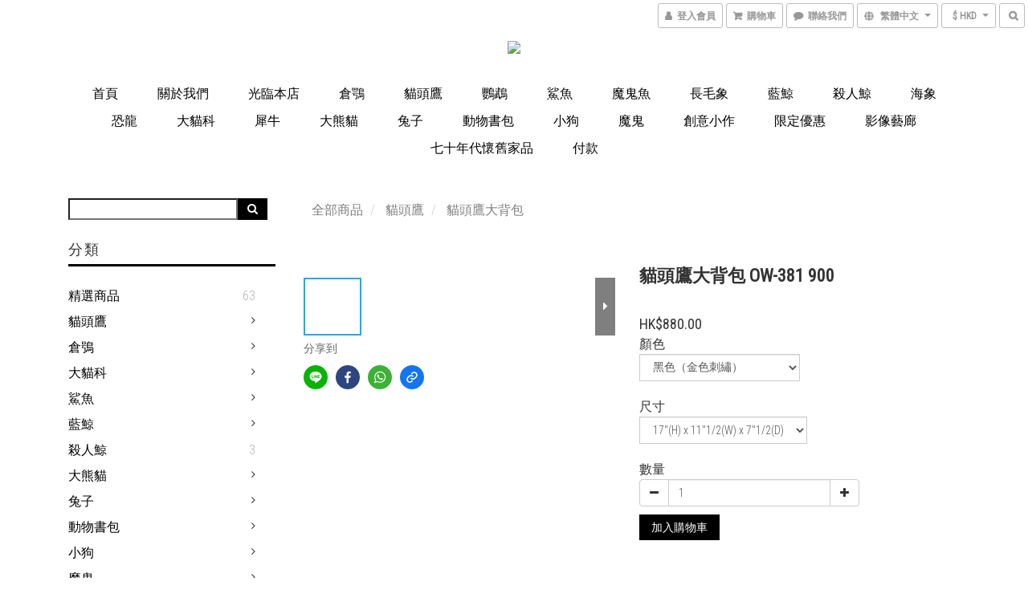

--- FILE ---
content_type: text/plain
request_url: https://www.google-analytics.com/j/collect?v=1&_v=j102&a=481326293&t=pageview&cu=HKD&_s=1&dl=https%3A%2F%2Fwww.morn-creations.com%2Fproducts%2Ftypical-owl-backpack-l-ow381-900&ul=en-us%40posix&dt=%E8%B2%93%E9%A0%AD%E9%B7%B9%E5%A4%A7%E8%83%8C%E5%8C%85%20OW-381%20900&sr=1280x720&vp=1280x720&_u=aGBAAEIJAAAAACAMI~&jid=202811356&gjid=238216152&cid=1739542252.1768970281&tid=UA-87945230-1&_gid=297052354.1768970281&_r=1&_slc=1&pa=detail&pr1id=OW381%20900&pr1nm=%E8%B2%93%E9%A0%AD%E9%B7%B9%E5%A4%A7%E8%83%8C%E5%8C%85%20OW-381%20900&pr1ca=&pr1br=&pr1va=%E9%BB%91%E8%89%B2%EF%BC%88%E9%87%91%E8%89%B2%E5%88%BA%E7%B9%A1%EF%BC%8917%22(H)%20x%2011%221%2F2(W)%20x%207%221%2F2(D)&pr1pr=&pr1qt=&pr1cc=&pr1ps=0&z=2046075908
body_size: -452
content:
2,cG-5TF5DKY7F0